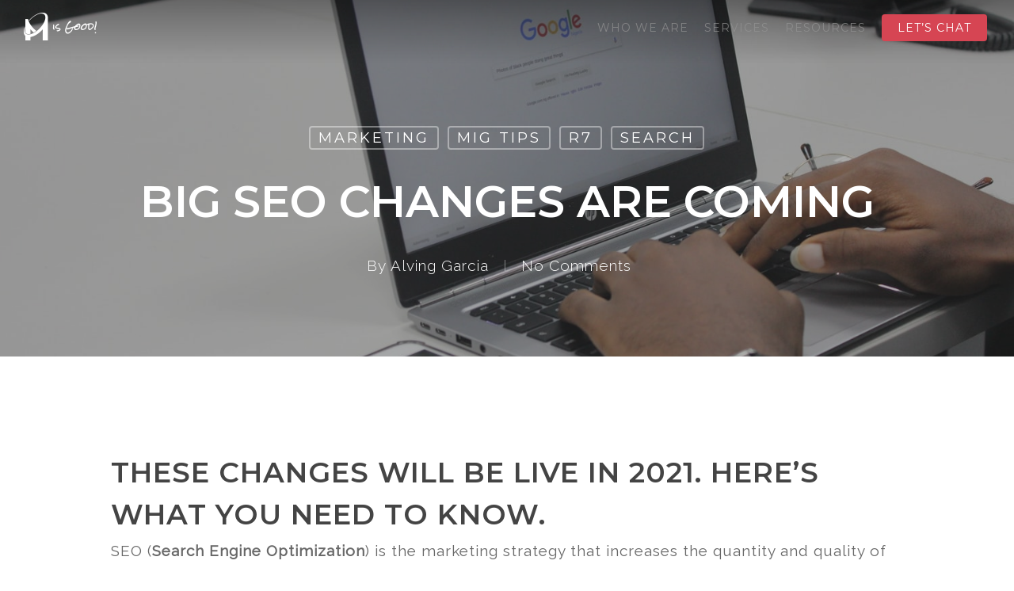

--- FILE ---
content_type: text/html; charset=utf-8
request_url: https://accounts.google.com/o/oauth2/postmessageRelay?parent=https%3A%2F%2Fmisgood.com&jsh=m%3B%2F_%2Fscs%2Fabc-static%2F_%2Fjs%2Fk%3Dgapi.lb.en.OE6tiwO4KJo.O%2Fd%3D1%2Frs%3DAHpOoo_Itz6IAL6GO-n8kgAepm47TBsg1Q%2Fm%3D__features__
body_size: 162
content:
<!DOCTYPE html><html><head><title></title><meta http-equiv="content-type" content="text/html; charset=utf-8"><meta http-equiv="X-UA-Compatible" content="IE=edge"><meta name="viewport" content="width=device-width, initial-scale=1, minimum-scale=1, maximum-scale=1, user-scalable=0"><script src='https://ssl.gstatic.com/accounts/o/2580342461-postmessagerelay.js' nonce="fGBnoJD-RoKr46Hf89SZXA"></script></head><body><script type="text/javascript" src="https://apis.google.com/js/rpc:shindig_random.js?onload=init" nonce="fGBnoJD-RoKr46Hf89SZXA"></script></body></html>

--- FILE ---
content_type: text/css
request_url: https://misgood.com/wp-content/uploads/hm_custom_css_js/custom.css?ver=1481925720
body_size: -391
content:
@media only screen and (max-width:1300px) and (min-width:1000px){.swiper-slide .content p{font-size:26.2px!important;line-height:45.4px!important}}